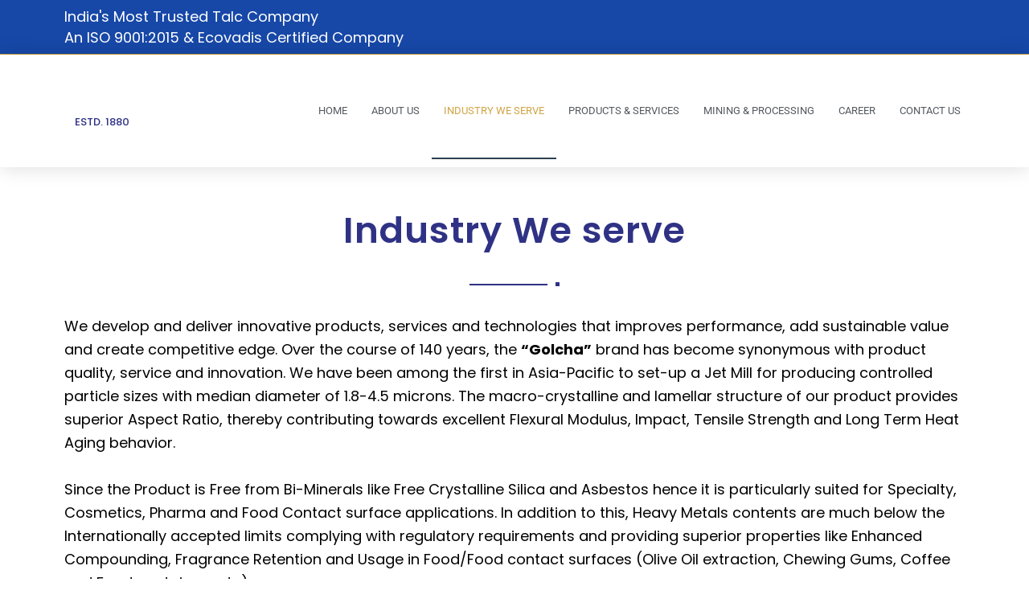

--- FILE ---
content_type: text/css; charset=UTF-8
request_url: https://golchaminerals.com/wp-content/cache/min/1/wp-content/plugins/math-captcha-for-elementor-forms/assets/css/main.css?ver=1765324997
body_size: -309
content:
.bs-submit-button-event{position:absolute;cursor:pointer}

--- FILE ---
content_type: text/css; charset=UTF-8
request_url: https://golchaminerals.com/wp-content/uploads/elementor/css/post-107.css?ver=1765323679
body_size: 74
content:
.elementor-kit-107{--e-global-color-primary:#060606;--e-global-color-secondary:#2D4052;--e-global-color-text:#000000;--e-global-color-accent:#D0A443;--e-global-color-11a9a1d:#1748A8;--e-global-color-31fcd7f:#2F3284;--e-global-typography-primary-font-family:"Roboto";--e-global-typography-primary-font-weight:600;--e-global-typography-secondary-font-family:"Roboto Slab";--e-global-typography-secondary-font-weight:400;--e-global-typography-text-font-family:"Poppins";--e-global-typography-text-font-size:18px;--e-global-typography-text-font-weight:400;--e-global-typography-accent-font-family:"Poppins";--e-global-typography-accent-font-weight:500;color:#636363;font-size:18px;}.elementor-kit-107 e-page-transition{background-color:#FFBC7D;}.elementor-kit-107 a{color:var( --e-global-color-secondary );}.elementor-kit-107 h2{color:var( --e-global-color-astglobalcolor3 );font-family:"Poppins", Sans-serif;font-size:45px;font-weight:700;letter-spacing:4px;}.elementor-kit-107 h3{color:var( --e-global-color-secondary );}.elementor-kit-107 h4{color:var( --e-global-color-secondary );}.elementor-kit-107 h5{color:var( --e-global-color-secondary );}.elementor-kit-107 h6{color:var( --e-global-color-secondary );}.elementor-section.elementor-section-boxed > .elementor-container{max-width:1140px;}.e-con{--container-max-width:1140px;}.elementor-widget:not(:last-child){margin-block-end:20px;}.elementor-element{--widgets-spacing:20px 20px;--widgets-spacing-row:20px;--widgets-spacing-column:20px;}{}h1.entry-title{display:var(--page-title-display);}.elementor-lightbox{background-color:var( --e-global-color-primary );--lightbox-text-color:var( --e-global-color-accent );}@media(max-width:1024px){.elementor-section.elementor-section-boxed > .elementor-container{max-width:1024px;}.e-con{--container-max-width:1024px;}}@media(max-width:767px){.elementor-section.elementor-section-boxed > .elementor-container{max-width:767px;}.e-con{--container-max-width:767px;}}

--- FILE ---
content_type: text/css; charset=UTF-8
request_url: https://golchaminerals.com/wp-content/uploads/elementor/css/post-30.css?ver=1765335919
body_size: 1115
content:
.elementor-30 .elementor-element.elementor-element-3aaca8c7{padding:40px 0px 10px 0px;}.elementor-widget-heading .elementor-heading-title{font-family:var( --e-global-typography-primary-font-family ), Sans-serif;font-weight:var( --e-global-typography-primary-font-weight );color:var( --e-global-color-primary );}.elementor-30 .elementor-element.elementor-element-6bf2c673{text-align:center;}.elementor-30 .elementor-element.elementor-element-6bf2c673 .elementor-heading-title{font-family:"Poppins", Sans-serif;font-size:45px;font-weight:600;letter-spacing:1px;color:var( --e-global-color-31fcd7f );}.elementor-widget-divider{--divider-color:var( --e-global-color-secondary );}.elementor-widget-divider .elementor-divider__text{color:var( --e-global-color-secondary );font-family:var( --e-global-typography-secondary-font-family ), Sans-serif;font-weight:var( --e-global-typography-secondary-font-weight );}.elementor-widget-divider.elementor-view-stacked .elementor-icon{background-color:var( --e-global-color-secondary );}.elementor-widget-divider.elementor-view-framed .elementor-icon, .elementor-widget-divider.elementor-view-default .elementor-icon{color:var( --e-global-color-secondary );border-color:var( --e-global-color-secondary );}.elementor-widget-divider.elementor-view-framed .elementor-icon, .elementor-widget-divider.elementor-view-default .elementor-icon svg{fill:var( --e-global-color-secondary );}.elementor-30 .elementor-element.elementor-element-4e7500c8{--divider-border-style:solid;--divider-color:var( --e-global-color-31fcd7f );--divider-border-width:2px;--divider-icon-size:5px;}.elementor-30 .elementor-element.elementor-element-4e7500c8 .elementor-divider-separator{width:10%;margin:0 auto;margin-center:0;}.elementor-30 .elementor-element.elementor-element-4e7500c8 .elementor-divider{text-align:center;padding-block-start:15px;padding-block-end:15px;}.elementor-30 .elementor-element.elementor-element-4e7500c8.elementor-view-stacked .elementor-icon{background-color:var( --e-global-color-31fcd7f );}.elementor-30 .elementor-element.elementor-element-4e7500c8.elementor-view-framed .elementor-icon, .elementor-30 .elementor-element.elementor-element-4e7500c8.elementor-view-default .elementor-icon{color:var( --e-global-color-31fcd7f );border-color:var( --e-global-color-31fcd7f );}.elementor-30 .elementor-element.elementor-element-4e7500c8.elementor-view-framed .elementor-icon, .elementor-30 .elementor-element.elementor-element-4e7500c8.elementor-view-default .elementor-icon svg{fill:var( --e-global-color-31fcd7f );}.elementor-widget-text-editor{font-family:var( --e-global-typography-text-font-family ), Sans-serif;font-size:var( --e-global-typography-text-font-size );font-weight:var( --e-global-typography-text-font-weight );color:var( --e-global-color-text );}.elementor-widget-text-editor.elementor-drop-cap-view-stacked .elementor-drop-cap{background-color:var( --e-global-color-primary );}.elementor-widget-text-editor.elementor-drop-cap-view-framed .elementor-drop-cap, .elementor-widget-text-editor.elementor-drop-cap-view-default .elementor-drop-cap{color:var( --e-global-color-primary );border-color:var( --e-global-color-primary );}.elementor-30 .elementor-element.elementor-element-83c38f2 > .elementor-container > .elementor-column > .elementor-widget-wrap{align-content:center;align-items:center;}.elementor-widget-image .widget-image-caption{color:var( --e-global-color-text );font-family:var( --e-global-typography-text-font-family ), Sans-serif;font-size:var( --e-global-typography-text-font-size );font-weight:var( --e-global-typography-text-font-weight );}.elementor-30 .elementor-element.elementor-element-fc63d01 img{height:350px;object-fit:cover;object-position:center center;box-shadow:0px 0px 10px 0px rgba(0,0,0,0.5);}.elementor-30 .elementor-element.elementor-element-8a71248 > .elementor-container > .elementor-column > .elementor-widget-wrap{align-content:center;align-items:center;}.elementor-30 .elementor-element.elementor-element-1c0aabb img{box-shadow:0px 0px 10px 0px rgba(0,0,0,0.5);}.elementor-30 .elementor-element.elementor-element-f412b49{padding:40px 0px 0px 0px;}.elementor-30 .elementor-element.elementor-element-a79bf09 > .elementor-element-populated{border-style:solid;border-width:1px 1px 1px 1px;border-color:var( --e-global-color-accent );margin:5px 5px 5px 5px;--e-column-margin-right:5px;--e-column-margin-left:5px;}.elementor-widget-flip-box .elementor-flip-box__front .elementor-flip-box__layer__title{font-family:var( --e-global-typography-primary-font-family ), Sans-serif;font-weight:var( --e-global-typography-primary-font-weight );}.elementor-widget-flip-box .elementor-flip-box__front .elementor-flip-box__layer__description{font-family:var( --e-global-typography-text-font-family ), Sans-serif;font-size:var( --e-global-typography-text-font-size );font-weight:var( --e-global-typography-text-font-weight );}.elementor-widget-flip-box .elementor-flip-box__back .elementor-flip-box__layer__title{font-family:var( --e-global-typography-primary-font-family ), Sans-serif;font-weight:var( --e-global-typography-primary-font-weight );}.elementor-widget-flip-box .elementor-flip-box__back .elementor-flip-box__layer__description{font-family:var( --e-global-typography-text-font-family ), Sans-serif;font-size:var( --e-global-typography-text-font-size );font-weight:var( --e-global-typography-text-font-weight );}.elementor-widget-flip-box .elementor-flip-box__button{font-family:var( --e-global-typography-accent-font-family ), Sans-serif;font-weight:var( --e-global-typography-accent-font-weight );}.elementor-30 .elementor-element.elementor-element-578e942 .elementor-flip-box__front{background-image:url("https://golchaminerals.com/wp-content/uploads/2022/05/Agriculture-1-1.webp");background-position:center center;background-repeat:no-repeat;background-size:cover;}.elementor-30 .elementor-element.elementor-element-578e942 .elementor-flip-box__back{background-image:url("https://golchaminerals.com/wp-content/uploads/2022/06/WhatsApp-Image-2022-06-18-at-9.51.06-AM.jpeg");background-position:center center;background-size:cover;}.elementor-30 .elementor-element.elementor-element-578e942 .elementor-flip-box{height:250px;}.elementor-30 .elementor-element.elementor-element-578e942 .elementor-flip-box__front .elementor-flip-box__layer__overlay{padding:0px 0px 0px 0px;text-align:center;justify-content:center;}.elementor-30 .elementor-element.elementor-element-578e942 .elementor-flip-box__back .elementor-flip-box__layer__overlay{text-align:center;}.elementor-30 .elementor-element.elementor-element-578e942 .elementor-flip-box__button{margin-center:0;}.elementor-30 .elementor-element.elementor-element-a45c91b{text-align:center;}.elementor-30 .elementor-element.elementor-element-a45c91b .elementor-heading-title{font-family:"Poppins", Sans-serif;font-size:18px;font-weight:600;text-decoration:none;}.elementor-30 .elementor-element.elementor-element-3934ba5 > .elementor-element-populated{border-style:solid;border-width:1px 1px 1px 1px;border-color:var( --e-global-color-accent );margin:5px 5px 5px 5px;--e-column-margin-right:5px;--e-column-margin-left:5px;}.elementor-30 .elementor-element.elementor-element-872949f .elementor-flip-box__front{background-image:url("https://golchaminerals.com/wp-content/uploads/2022/05/ceramic-1.webp");background-position:center center;background-repeat:no-repeat;background-size:cover;}.elementor-30 .elementor-element.elementor-element-872949f .elementor-flip-box__back{background-image:url("https://golchaminerals.com/wp-content/uploads/2022/06/WhatsApp-Image-2022-06-18-at-9.52.01-AM.jpeg");background-position:center center;background-size:cover;}.elementor-30 .elementor-element.elementor-element-872949f .elementor-flip-box{height:250px;}.elementor-30 .elementor-element.elementor-element-872949f .elementor-flip-box__front .elementor-flip-box__layer__overlay{padding:0px 0px 0px 0px;text-align:center;justify-content:center;}.elementor-30 .elementor-element.elementor-element-872949f .elementor-flip-box__back .elementor-flip-box__layer__overlay{text-align:center;}.elementor-30 .elementor-element.elementor-element-872949f .elementor-flip-box__button{margin-center:0;}.elementor-30 .elementor-element.elementor-element-483c6bd{text-align:center;}.elementor-30 .elementor-element.elementor-element-483c6bd .elementor-heading-title{font-family:"Poppins", Sans-serif;font-size:18px;font-weight:600;text-decoration:none;}.elementor-30 .elementor-element.elementor-element-0e90d7a > .elementor-element-populated{border-style:solid;border-width:1px 1px 1px 1px;border-color:var( --e-global-color-accent );margin:5px 5px 5px 5px;--e-column-margin-right:5px;--e-column-margin-left:5px;}.elementor-30 .elementor-element.elementor-element-f609248 .elementor-flip-box__front{background-image:url("https://golchaminerals.com/wp-content/uploads/2022/06/WhatsApp-Image-2022-06-18-at-9.28.54-AM.jpeg");background-position:center center;background-repeat:no-repeat;background-size:cover;}.elementor-30 .elementor-element.elementor-element-f609248 .elementor-flip-box__back{background-image:url("https://golchaminerals.com/wp-content/uploads/2022/06/WhatsApp-Image-2022-06-18-at-9.33.05-AM.jpeg");background-position:center center;background-size:cover;}.elementor-30 .elementor-element.elementor-element-f609248 .elementor-flip-box{height:250px;}.elementor-30 .elementor-element.elementor-element-f609248 .elementor-flip-box__front .elementor-flip-box__layer__overlay{padding:0px 0px 0px 0px;text-align:center;justify-content:center;}.elementor-30 .elementor-element.elementor-element-f609248 .elementor-flip-box__back .elementor-flip-box__layer__overlay{text-align:center;}.elementor-30 .elementor-element.elementor-element-f609248 .elementor-flip-box__button{margin-center:0;}.elementor-30 .elementor-element.elementor-element-050247f{text-align:center;}.elementor-30 .elementor-element.elementor-element-050247f .elementor-heading-title{font-family:"Poppins", Sans-serif;font-size:18px;font-weight:600;text-decoration:none;}.elementor-30 .elementor-element.elementor-element-e3bbc5e > .elementor-element-populated{border-style:solid;border-width:1px 1px 1px 1px;border-color:var( --e-global-color-accent );margin:5px 5px 5px 5px;--e-column-margin-right:5px;--e-column-margin-left:5px;}.elementor-30 .elementor-element.elementor-element-f35e2bf .elementor-flip-box__front{background-image:url("https://golchaminerals.com/wp-content/uploads/2022/05/paint1.webp");background-position:center center;background-repeat:no-repeat;background-size:cover;}.elementor-30 .elementor-element.elementor-element-f35e2bf .elementor-flip-box__back{background-image:url("https://golchaminerals.com/wp-content/uploads/2022/06/WhatsApp-Image-2022-06-18-at-9.55.02-AM.jpeg");background-position:center center;background-size:cover;}.elementor-30 .elementor-element.elementor-element-f35e2bf .elementor-flip-box{height:250px;}.elementor-30 .elementor-element.elementor-element-f35e2bf .elementor-flip-box__front .elementor-flip-box__layer__overlay{padding:0px 0px 0px 0px;text-align:center;justify-content:center;}.elementor-30 .elementor-element.elementor-element-f35e2bf .elementor-flip-box__back .elementor-flip-box__layer__overlay{text-align:center;}.elementor-30 .elementor-element.elementor-element-f35e2bf .elementor-flip-box__button{margin-center:0;}.elementor-30 .elementor-element.elementor-element-a8ca1e2{text-align:center;}.elementor-30 .elementor-element.elementor-element-a8ca1e2 .elementor-heading-title{font-family:"Poppins", Sans-serif;font-size:18px;font-weight:600;text-transform:none;text-decoration:none;}.elementor-30 .elementor-element.elementor-element-e690780 > .elementor-element-populated{border-style:solid;border-width:1px 1px 1px 1px;border-color:var( --e-global-color-accent );margin:5px 5px 5px 5px;--e-column-margin-right:5px;--e-column-margin-left:5px;}.elementor-30 .elementor-element.elementor-element-516f654 .elementor-flip-box__front{background-image:url("https://golchaminerals.com/wp-content/uploads/2022/06/WhatsApp-Image-2022-06-18-at-9.57.19-AM.jpeg");background-position:center center;background-repeat:no-repeat;background-size:cover;}.elementor-30 .elementor-element.elementor-element-516f654 .elementor-flip-box__back{background-image:url("https://golchaminerals.com/wp-content/uploads/2022/06/WhatsApp-Image-2022-06-18-at-9.58.10-AM.jpeg");background-position:center center;background-size:cover;}.elementor-30 .elementor-element.elementor-element-516f654 .elementor-flip-box{height:250px;}.elementor-30 .elementor-element.elementor-element-516f654 .elementor-flip-box__front .elementor-flip-box__layer__overlay{padding:0px 0px 0px 0px;text-align:center;justify-content:center;}.elementor-30 .elementor-element.elementor-element-516f654 .elementor-flip-box__back .elementor-flip-box__layer__overlay{text-align:center;}.elementor-30 .elementor-element.elementor-element-516f654 .elementor-flip-box__button{margin-center:0;}.elementor-30 .elementor-element.elementor-element-1388cd3{text-align:center;}.elementor-30 .elementor-element.elementor-element-1388cd3 .elementor-heading-title{font-family:"Poppins", Sans-serif;font-size:18px;font-weight:600;text-decoration:none;}.elementor-30 .elementor-element.elementor-element-3507fbc > .elementor-element-populated{border-style:solid;border-width:1px 1px 1px 1px;border-color:var( --e-global-color-accent );margin:5px 5px 5px 5px;--e-column-margin-right:5px;--e-column-margin-left:5px;}.elementor-30 .elementor-element.elementor-element-fbc6d21 .elementor-flip-box__front{background-image:url("https://golchaminerals.com/wp-content/uploads/2022/05/paper-1.webp");background-position:center center;background-repeat:no-repeat;background-size:cover;}.elementor-30 .elementor-element.elementor-element-fbc6d21 .elementor-flip-box__back{background-image:url("https://golchaminerals.com/wp-content/uploads/2022/06/WhatsApp-Image-2022-06-18-at-10.01.13-AM.jpg");background-position:center center;background-size:cover;}.elementor-30 .elementor-element.elementor-element-fbc6d21 .elementor-flip-box{height:250px;}.elementor-30 .elementor-element.elementor-element-fbc6d21 .elementor-flip-box__front .elementor-flip-box__layer__overlay{padding:0px 0px 0px 0px;text-align:center;justify-content:center;}.elementor-30 .elementor-element.elementor-element-fbc6d21 .elementor-flip-box__back .elementor-flip-box__layer__overlay{text-align:center;}.elementor-30 .elementor-element.elementor-element-fbc6d21 .elementor-flip-box__button{margin-center:0;}.elementor-30 .elementor-element.elementor-element-4c41dad{text-align:center;}.elementor-30 .elementor-element.elementor-element-4c41dad .elementor-heading-title{font-family:"Poppins", Sans-serif;font-size:18px;font-weight:600;text-decoration:none;}.elementor-30 .elementor-element.elementor-element-7560568 > .elementor-element-populated{border-style:solid;border-width:1px 1px 1px 1px;border-color:var( --e-global-color-accent );margin:5px 5px 5px 5px;--e-column-margin-right:5px;--e-column-margin-left:5px;}.elementor-30 .elementor-element.elementor-element-dbc507d .elementor-flip-box__front{background-image:url("https://golchaminerals.com/wp-content/uploads/2022/06/WhatsApp-Image-2022-06-18-at-9.36.57-AM.jpeg");background-position:center center;background-repeat:no-repeat;background-size:cover;}.elementor-30 .elementor-element.elementor-element-dbc507d .elementor-flip-box__back{background-image:url("https://golchaminerals.com/wp-content/uploads/2022/06/WhatsApp-Image-2022-06-18-at-9.37.56-AM.jpeg");background-position:center center;background-size:cover;}.elementor-30 .elementor-element.elementor-element-dbc507d .elementor-flip-box{height:250px;}.elementor-30 .elementor-element.elementor-element-dbc507d .elementor-flip-box__front .elementor-flip-box__layer__overlay{padding:0px 0px 0px 0px;text-align:center;justify-content:center;}.elementor-30 .elementor-element.elementor-element-dbc507d .elementor-flip-box__back .elementor-flip-box__layer__overlay{text-align:center;}.elementor-30 .elementor-element.elementor-element-dbc507d .elementor-flip-box__button{margin-center:0;}.elementor-30 .elementor-element.elementor-element-56dfd94{text-align:center;}.elementor-30 .elementor-element.elementor-element-56dfd94 .elementor-heading-title{font-family:"Poppins", Sans-serif;font-size:18px;font-weight:600;text-decoration:none;}.elementor-30 .elementor-element.elementor-element-a543a10 > .elementor-element-populated{border-style:solid;border-width:1px 1px 1px 1px;border-color:var( --e-global-color-accent );margin:5px 5px 5px 5px;--e-column-margin-right:5px;--e-column-margin-left:5px;}.elementor-30 .elementor-element.elementor-element-8394fbb .elementor-flip-box__front{background-image:url("https://golchaminerals.com/wp-content/uploads/2022/06/WhatsApp-Image-2022-06-18-at-9.30.15-AM.jpeg");background-position:center center;background-repeat:no-repeat;background-size:cover;}.elementor-30 .elementor-element.elementor-element-8394fbb .elementor-flip-box__back{background-image:url("https://golchaminerals.com/wp-content/uploads/2022/06/WhatsApp-Image-2022-06-18-at-9.31.37-AM.jpeg");background-position:center center;background-size:cover;}.elementor-30 .elementor-element.elementor-element-8394fbb .elementor-flip-box{height:250px;}.elementor-30 .elementor-element.elementor-element-8394fbb .elementor-flip-box__front .elementor-flip-box__layer__overlay{padding:0px 0px 0px 0px;text-align:center;justify-content:center;}.elementor-30 .elementor-element.elementor-element-8394fbb .elementor-flip-box__back .elementor-flip-box__layer__overlay{text-align:center;}.elementor-30 .elementor-element.elementor-element-8394fbb .elementor-flip-box__button{margin-center:0;}.elementor-30 .elementor-element.elementor-element-f02eb21{text-align:center;}.elementor-30 .elementor-element.elementor-element-f02eb21 .elementor-heading-title{font-family:"Poppins", Sans-serif;font-size:18px;font-weight:600;text-decoration:none;}.elementor-30 .elementor-element.elementor-element-a4b3ff4 > .elementor-element-populated{border-style:solid;border-width:1px 1px 1px 1px;border-color:var( --e-global-color-accent );margin:5px 5px 5px 5px;--e-column-margin-right:5px;--e-column-margin-left:5px;}.elementor-30 .elementor-element.elementor-element-0e63285 .elementor-flip-box__front{background-image:url("https://golchaminerals.com/wp-content/uploads/2022/06/WhatsApp-Image-2022-06-18-at-9.40.13-AM.jpeg");background-position:center center;background-repeat:no-repeat;background-size:cover;}.elementor-30 .elementor-element.elementor-element-0e63285 .elementor-flip-box__back{background-image:url("https://golchaminerals.com/wp-content/uploads/2022/06/WhatsApp-Image-2022-06-18-at-10.03.58-AM.jpeg");background-position:center center;background-size:cover;}.elementor-30 .elementor-element.elementor-element-0e63285 .elementor-flip-box{height:250px;}.elementor-30 .elementor-element.elementor-element-0e63285 .elementor-flip-box__front .elementor-flip-box__layer__overlay{padding:0px 0px 0px 0px;text-align:center;justify-content:center;}.elementor-30 .elementor-element.elementor-element-0e63285 .elementor-flip-box__back .elementor-flip-box__layer__overlay{text-align:center;}.elementor-30 .elementor-element.elementor-element-0e63285 .elementor-flip-box__button{margin-center:0;}.elementor-30 .elementor-element.elementor-element-c076a38{text-align:center;}.elementor-30 .elementor-element.elementor-element-c076a38 .elementor-heading-title{font-family:"Poppins", Sans-serif;font-size:18px;font-weight:600;text-decoration:none;}@media(max-width:1024px){.elementor-widget-text-editor{font-size:var( --e-global-typography-text-font-size );}.elementor-widget-image .widget-image-caption{font-size:var( --e-global-typography-text-font-size );}.elementor-widget-flip-box .elementor-flip-box__front .elementor-flip-box__layer__description{font-size:var( --e-global-typography-text-font-size );}.elementor-widget-flip-box .elementor-flip-box__back .elementor-flip-box__layer__description{font-size:var( --e-global-typography-text-font-size );}}@media(max-width:767px){.elementor-widget-text-editor{font-size:var( --e-global-typography-text-font-size );}.elementor-widget-image .widget-image-caption{font-size:var( --e-global-typography-text-font-size );}.elementor-widget-flip-box .elementor-flip-box__front .elementor-flip-box__layer__description{font-size:var( --e-global-typography-text-font-size );}.elementor-widget-flip-box .elementor-flip-box__back .elementor-flip-box__layer__description{font-size:var( --e-global-typography-text-font-size );}}

--- FILE ---
content_type: text/css; charset=UTF-8
request_url: https://golchaminerals.com/wp-content/uploads/elementor/css/post-138.css?ver=1765323679
body_size: 1151
content:
.elementor-138 .elementor-element.elementor-element-4c50b1c > .elementor-container > .elementor-column > .elementor-widget-wrap{align-content:center;align-items:center;}.elementor-138 .elementor-element.elementor-element-4c50b1c:not(.elementor-motion-effects-element-type-background), .elementor-138 .elementor-element.elementor-element-4c50b1c > .elementor-motion-effects-container > .elementor-motion-effects-layer{background-color:var( --e-global-color-11a9a1d );}.elementor-138 .elementor-element.elementor-element-4c50b1c{border-style:solid;border-width:0px 0px 1px 0px;border-color:var( --e-global-color-accent );transition:background 0.3s, border 0.3s, border-radius 0.3s, box-shadow 0.3s;}.elementor-138 .elementor-element.elementor-element-4c50b1c > .elementor-background-overlay{transition:background 0.3s, border-radius 0.3s, opacity 0.3s;}.elementor-138 .elementor-element.elementor-element-0fa86c6 > .elementor-widget-wrap > .elementor-widget:not(.elementor-widget__width-auto):not(.elementor-widget__width-initial):not(:last-child):not(.elementor-absolute){margin-bottom:5px;}.elementor-widget-heading .elementor-heading-title{font-family:var( --e-global-typography-primary-font-family ), Sans-serif;font-weight:var( --e-global-typography-primary-font-weight );color:var( --e-global-color-primary );}.elementor-138 .elementor-element.elementor-element-37dc820{text-align:left;}.elementor-138 .elementor-element.elementor-element-37dc820 .elementor-heading-title{font-family:var( --e-global-typography-text-font-family ), Sans-serif;font-size:var( --e-global-typography-text-font-size );font-weight:var( --e-global-typography-text-font-weight );color:var( --e-global-color-astglobalcolor5 );}.elementor-138 .elementor-element.elementor-element-9749808{text-align:left;}.elementor-138 .elementor-element.elementor-element-9749808 .elementor-heading-title{font-family:var( --e-global-typography-text-font-family ), Sans-serif;font-size:var( --e-global-typography-text-font-size );font-weight:var( --e-global-typography-text-font-weight );color:var( --e-global-color-astglobalcolor5 );}.elementor-138 .elementor-element.elementor-element-60182d9a > .elementor-container > .elementor-column > .elementor-widget-wrap{align-content:center;align-items:center;}.elementor-138 .elementor-element.elementor-element-60182d9a:not(.elementor-motion-effects-element-type-background), .elementor-138 .elementor-element.elementor-element-60182d9a > .elementor-motion-effects-container > .elementor-motion-effects-layer{background-color:#ffffff;}.elementor-138 .elementor-element.elementor-element-60182d9a{box-shadow:0px 0px 24px 0px rgba(0,0,0,0.15);transition:background 0.3s, border 0.3s, border-radius 0.3s, box-shadow 0.3s;margin-top:0px;margin-bottom:0px;padding:10px 0px 10px 0px;z-index:999;}.elementor-138 .elementor-element.elementor-element-60182d9a > .elementor-background-overlay{transition:background 0.3s, border-radius 0.3s, opacity 0.3s;}.elementor-138 .elementor-element.elementor-element-511e4df4 > .elementor-widget-wrap > .elementor-widget:not(.elementor-widget__width-auto):not(.elementor-widget__width-initial):not(:last-child):not(.elementor-absolute){margin-bottom:0px;}.elementor-138 .elementor-element.elementor-element-511e4df4 > .elementor-element-populated{margin:0px 0px -20px 0px;--e-column-margin-right:0px;--e-column-margin-left:0px;}.elementor-widget-theme-site-logo .widget-image-caption{color:var( --e-global-color-text );font-family:var( --e-global-typography-text-font-family ), Sans-serif;font-size:var( --e-global-typography-text-font-size );font-weight:var( --e-global-typography-text-font-weight );}.elementor-138 .elementor-element.elementor-element-16a8d2ed{text-align:center;}.elementor-138 .elementor-element.elementor-element-16a8d2ed img{width:93px;}.elementor-widget-text-editor{font-family:var( --e-global-typography-text-font-family ), Sans-serif;font-size:var( --e-global-typography-text-font-size );font-weight:var( --e-global-typography-text-font-weight );color:var( --e-global-color-text );}.elementor-widget-text-editor.elementor-drop-cap-view-stacked .elementor-drop-cap{background-color:var( --e-global-color-primary );}.elementor-widget-text-editor.elementor-drop-cap-view-framed .elementor-drop-cap, .elementor-widget-text-editor.elementor-drop-cap-view-default .elementor-drop-cap{color:var( --e-global-color-primary );border-color:var( --e-global-color-primary );}.elementor-138 .elementor-element.elementor-element-c6119c1{text-align:center;font-family:"Poppins", Sans-serif;font-size:13px;font-weight:500;color:#2F3284;}.elementor-widget-nav-menu .elementor-nav-menu .elementor-item{font-family:var( --e-global-typography-primary-font-family ), Sans-serif;font-weight:var( --e-global-typography-primary-font-weight );}.elementor-widget-nav-menu .elementor-nav-menu--main .elementor-item{color:var( --e-global-color-text );fill:var( --e-global-color-text );}.elementor-widget-nav-menu .elementor-nav-menu--main .elementor-item:hover,
					.elementor-widget-nav-menu .elementor-nav-menu--main .elementor-item.elementor-item-active,
					.elementor-widget-nav-menu .elementor-nav-menu--main .elementor-item.highlighted,
					.elementor-widget-nav-menu .elementor-nav-menu--main .elementor-item:focus{color:var( --e-global-color-accent );fill:var( --e-global-color-accent );}.elementor-widget-nav-menu .elementor-nav-menu--main:not(.e--pointer-framed) .elementor-item:before,
					.elementor-widget-nav-menu .elementor-nav-menu--main:not(.e--pointer-framed) .elementor-item:after{background-color:var( --e-global-color-accent );}.elementor-widget-nav-menu .e--pointer-framed .elementor-item:before,
					.elementor-widget-nav-menu .e--pointer-framed .elementor-item:after{border-color:var( --e-global-color-accent );}.elementor-widget-nav-menu{--e-nav-menu-divider-color:var( --e-global-color-text );}.elementor-widget-nav-menu .elementor-nav-menu--dropdown .elementor-item, .elementor-widget-nav-menu .elementor-nav-menu--dropdown  .elementor-sub-item{font-family:var( --e-global-typography-accent-font-family ), Sans-serif;font-weight:var( --e-global-typography-accent-font-weight );}.elementor-138 .elementor-element.elementor-element-14f5ad76 .elementor-menu-toggle{margin-left:auto;background-color:rgba(0,0,0,0);border-width:0px;border-radius:0px;}.elementor-138 .elementor-element.elementor-element-14f5ad76 .elementor-nav-menu .elementor-item{font-size:13px;font-weight:normal;text-transform:uppercase;}.elementor-138 .elementor-element.elementor-element-14f5ad76 .elementor-nav-menu--main .elementor-item{color:#54595f;fill:#54595f;padding-left:15px;padding-right:15px;padding-top:50px;padding-bottom:50px;}.elementor-138 .elementor-element.elementor-element-14f5ad76 .elementor-nav-menu--main .elementor-item:hover,
					.elementor-138 .elementor-element.elementor-element-14f5ad76 .elementor-nav-menu--main .elementor-item.elementor-item-active,
					.elementor-138 .elementor-element.elementor-element-14f5ad76 .elementor-nav-menu--main .elementor-item.highlighted,
					.elementor-138 .elementor-element.elementor-element-14f5ad76 .elementor-nav-menu--main .elementor-item:focus{color:#D0A443;fill:#D0A443;}.elementor-138 .elementor-element.elementor-element-14f5ad76 .elementor-nav-menu--main:not(.e--pointer-framed) .elementor-item:before,
					.elementor-138 .elementor-element.elementor-element-14f5ad76 .elementor-nav-menu--main:not(.e--pointer-framed) .elementor-item:after{background-color:#2D4052;}.elementor-138 .elementor-element.elementor-element-14f5ad76 .e--pointer-framed .elementor-item:before,
					.elementor-138 .elementor-element.elementor-element-14f5ad76 .e--pointer-framed .elementor-item:after{border-color:#2D4052;}.elementor-138 .elementor-element.elementor-element-14f5ad76 .e--pointer-framed .elementor-item:before{border-width:2px;}.elementor-138 .elementor-element.elementor-element-14f5ad76 .e--pointer-framed.e--animation-draw .elementor-item:before{border-width:0 0 2px 2px;}.elementor-138 .elementor-element.elementor-element-14f5ad76 .e--pointer-framed.e--animation-draw .elementor-item:after{border-width:2px 2px 0 0;}.elementor-138 .elementor-element.elementor-element-14f5ad76 .e--pointer-framed.e--animation-corners .elementor-item:before{border-width:2px 0 0 2px;}.elementor-138 .elementor-element.elementor-element-14f5ad76 .e--pointer-framed.e--animation-corners .elementor-item:after{border-width:0 2px 2px 0;}.elementor-138 .elementor-element.elementor-element-14f5ad76 .e--pointer-underline .elementor-item:after,
					 .elementor-138 .elementor-element.elementor-element-14f5ad76 .e--pointer-overline .elementor-item:before,
					 .elementor-138 .elementor-element.elementor-element-14f5ad76 .e--pointer-double-line .elementor-item:before,
					 .elementor-138 .elementor-element.elementor-element-14f5ad76 .e--pointer-double-line .elementor-item:after{height:2px;}.elementor-138 .elementor-element.elementor-element-14f5ad76{--e-nav-menu-horizontal-menu-item-margin:calc( 0px / 2 );--nav-menu-icon-size:30px;}.elementor-138 .elementor-element.elementor-element-14f5ad76 .elementor-nav-menu--main:not(.elementor-nav-menu--layout-horizontal) .elementor-nav-menu > li:not(:last-child){margin-bottom:0px;}.elementor-138 .elementor-element.elementor-element-14f5ad76 .elementor-nav-menu--dropdown a, .elementor-138 .elementor-element.elementor-element-14f5ad76 .elementor-menu-toggle{color:#000000;fill:#000000;}.elementor-138 .elementor-element.elementor-element-14f5ad76 .elementor-nav-menu--dropdown{background-color:#FFFFFF;}.elementor-138 .elementor-element.elementor-element-14f5ad76 .elementor-nav-menu--dropdown a:hover,
					.elementor-138 .elementor-element.elementor-element-14f5ad76 .elementor-nav-menu--dropdown a:focus,
					.elementor-138 .elementor-element.elementor-element-14f5ad76 .elementor-nav-menu--dropdown a.elementor-item-active,
					.elementor-138 .elementor-element.elementor-element-14f5ad76 .elementor-nav-menu--dropdown a.highlighted,
					.elementor-138 .elementor-element.elementor-element-14f5ad76 .elementor-menu-toggle:hover,
					.elementor-138 .elementor-element.elementor-element-14f5ad76 .elementor-menu-toggle:focus{color:var( --e-global-color-accent );}.elementor-138 .elementor-element.elementor-element-14f5ad76 .elementor-nav-menu--dropdown a:hover,
					.elementor-138 .elementor-element.elementor-element-14f5ad76 .elementor-nav-menu--dropdown a:focus,
					.elementor-138 .elementor-element.elementor-element-14f5ad76 .elementor-nav-menu--dropdown a.elementor-item-active,
					.elementor-138 .elementor-element.elementor-element-14f5ad76 .elementor-nav-menu--dropdown a.highlighted{background-color:#ededed;}.elementor-138 .elementor-element.elementor-element-14f5ad76 .elementor-nav-menu--dropdown .elementor-item, .elementor-138 .elementor-element.elementor-element-14f5ad76 .elementor-nav-menu--dropdown  .elementor-sub-item{font-size:13px;font-weight:normal;}.elementor-138 .elementor-element.elementor-element-14f5ad76 .elementor-nav-menu--dropdown li:not(:last-child){border-style:solid;border-color:#D7D7D7;border-bottom-width:1px;}.elementor-138 .elementor-element.elementor-element-14f5ad76 div.elementor-menu-toggle{color:var( --e-global-color-31fcd7f );}.elementor-138 .elementor-element.elementor-element-14f5ad76 div.elementor-menu-toggle svg{fill:var( --e-global-color-31fcd7f );}.elementor-138 .elementor-element.elementor-element-14f5ad76 div.elementor-menu-toggle:hover, .elementor-138 .elementor-element.elementor-element-14f5ad76 div.elementor-menu-toggle:focus{color:var( --e-global-color-accent );}.elementor-138 .elementor-element.elementor-element-14f5ad76 div.elementor-menu-toggle:hover svg, .elementor-138 .elementor-element.elementor-element-14f5ad76 div.elementor-menu-toggle:focus svg{fill:var( --e-global-color-accent );}@media(min-width:768px){.elementor-138 .elementor-element.elementor-element-0fa86c6{width:84%;}.elementor-138 .elementor-element.elementor-element-f3546e7{width:16%;}.elementor-138 .elementor-element.elementor-element-511e4df4{width:10%;}.elementor-138 .elementor-element.elementor-element-1c76093a{width:90%;}}@media(max-width:1024px) and (min-width:768px){.elementor-138 .elementor-element.elementor-element-511e4df4{width:20%;}.elementor-138 .elementor-element.elementor-element-1c76093a{width:80%;}}@media(max-width:1024px){.elementor-138 .elementor-element.elementor-element-37dc820 .elementor-heading-title{font-size:var( --e-global-typography-text-font-size );}.elementor-138 .elementor-element.elementor-element-9749808 .elementor-heading-title{font-size:var( --e-global-typography-text-font-size );}.elementor-138 .elementor-element.elementor-element-60182d9a{padding:20px 20px 20px 20px;}.elementor-widget-theme-site-logo .widget-image-caption{font-size:var( --e-global-typography-text-font-size );}.elementor-widget-text-editor{font-size:var( --e-global-typography-text-font-size );}.elementor-138 .elementor-element.elementor-element-14f5ad76 .elementor-nav-menu .elementor-item{font-size:13px;}.elementor-138 .elementor-element.elementor-element-14f5ad76 .elementor-nav-menu--main .elementor-item{padding-left:14px;padding-right:14px;}.elementor-138 .elementor-element.elementor-element-14f5ad76{--e-nav-menu-horizontal-menu-item-margin:calc( 0px / 2 );}.elementor-138 .elementor-element.elementor-element-14f5ad76 .elementor-nav-menu--main:not(.elementor-nav-menu--layout-horizontal) .elementor-nav-menu > li:not(:last-child){margin-bottom:0px;}}@media(max-width:767px){.elementor-138 .elementor-element.elementor-element-37dc820{text-align:center;}.elementor-138 .elementor-element.elementor-element-37dc820 .elementor-heading-title{font-size:var( --e-global-typography-text-font-size );}.elementor-138 .elementor-element.elementor-element-9749808{text-align:center;}.elementor-138 .elementor-element.elementor-element-9749808 .elementor-heading-title{font-size:var( --e-global-typography-text-font-size );}.elementor-138 .elementor-element.elementor-element-60182d9a{padding:20px 20px 20px 20px;}.elementor-138 .elementor-element.elementor-element-511e4df4{width:30%;}.elementor-138 .elementor-element.elementor-element-511e4df4 > .elementor-element-populated{margin:0px 0px 0px 0px;--e-column-margin-right:0px;--e-column-margin-left:0px;}.elementor-widget-theme-site-logo .widget-image-caption{font-size:var( --e-global-typography-text-font-size );}.elementor-138 .elementor-element.elementor-element-16a8d2ed{text-align:center;}.elementor-138 .elementor-element.elementor-element-16a8d2ed img{width:80px;}.elementor-widget-text-editor{font-size:var( --e-global-typography-text-font-size );}.elementor-138 .elementor-element.elementor-element-c6119c1{text-align:center;}.elementor-138 .elementor-element.elementor-element-1c76093a{width:70%;}.elementor-138 .elementor-element.elementor-element-1c76093a > .elementor-element-populated{margin:0px 0px 0px 0px;--e-column-margin-right:0px;--e-column-margin-left:0px;}.elementor-138 .elementor-element.elementor-element-14f5ad76 .elementor-nav-menu--dropdown a{padding-top:12px;padding-bottom:12px;}.elementor-138 .elementor-element.elementor-element-14f5ad76 .elementor-nav-menu--main > .elementor-nav-menu > li > .elementor-nav-menu--dropdown, .elementor-138 .elementor-element.elementor-element-14f5ad76 .elementor-nav-menu__container.elementor-nav-menu--dropdown{margin-top:20px !important;}}

--- FILE ---
content_type: text/css; charset=UTF-8
request_url: https://golchaminerals.com/wp-content/uploads/elementor/css/post-446.css?ver=1765323679
body_size: 1363
content:
.elementor-446 .elementor-element.elementor-element-423b37f5{border-style:solid;border-width:3px 0px 0px 0px;border-color:#1748A8;padding:50px 0px 50px 0px;}.elementor-446 .elementor-element.elementor-element-7712facb > .elementor-element-populated{margin:0% 0% 0% 0%;--e-column-margin-right:0%;--e-column-margin-left:0%;}.elementor-widget-theme-site-logo .widget-image-caption{color:var( --e-global-color-text );font-family:var( --e-global-typography-text-font-family ), Sans-serif;font-size:var( --e-global-typography-text-font-size );font-weight:var( --e-global-typography-text-font-weight );}.elementor-446 .elementor-element.elementor-element-3a798c41{text-align:left;}.elementor-446 .elementor-element.elementor-element-3a798c41 img{width:145px;}.elementor-446 .elementor-element.elementor-element-433dbebb{--grid-template-columns:repeat(0, auto);--icon-size:12px;--grid-column-gap:5px;--grid-row-gap:0px;}.elementor-446 .elementor-element.elementor-element-433dbebb > .elementor-widget-container{margin:30px 0px 0px 0px;}.elementor-446 .elementor-element.elementor-element-433dbebb .elementor-social-icon{--icon-padding:0.9em;}.elementor-widget-heading .elementor-heading-title{font-family:var( --e-global-typography-primary-font-family ), Sans-serif;font-weight:var( --e-global-typography-primary-font-weight );color:var( --e-global-color-primary );}.elementor-446 .elementor-element.elementor-element-79543d6b .elementor-heading-title{font-size:20px;font-weight:600;color:var( --e-global-color-secondary );}.elementor-widget-divider{--divider-color:var( --e-global-color-secondary );}.elementor-widget-divider .elementor-divider__text{color:var( --e-global-color-secondary );font-family:var( --e-global-typography-secondary-font-family ), Sans-serif;font-weight:var( --e-global-typography-secondary-font-weight );}.elementor-widget-divider.elementor-view-stacked .elementor-icon{background-color:var( --e-global-color-secondary );}.elementor-widget-divider.elementor-view-framed .elementor-icon, .elementor-widget-divider.elementor-view-default .elementor-icon{color:var( --e-global-color-secondary );border-color:var( --e-global-color-secondary );}.elementor-widget-divider.elementor-view-framed .elementor-icon, .elementor-widget-divider.elementor-view-default .elementor-icon svg{fill:var( --e-global-color-secondary );}.elementor-446 .elementor-element.elementor-element-2a05e5a{--divider-border-style:solid;--divider-color:var( --e-global-color-11a9a1d );--divider-border-width:2px;--divider-icon-size:4px;}.elementor-446 .elementor-element.elementor-element-2a05e5a .elementor-divider-separator{width:30%;margin:0 auto;margin-left:0;}.elementor-446 .elementor-element.elementor-element-2a05e5a .elementor-divider{text-align:left;padding-block-start:0px;padding-block-end:0px;}.elementor-446 .elementor-element.elementor-element-2a05e5a.elementor-view-stacked .elementor-icon{background-color:var( --e-global-color-11a9a1d );}.elementor-446 .elementor-element.elementor-element-2a05e5a.elementor-view-framed .elementor-icon, .elementor-446 .elementor-element.elementor-element-2a05e5a.elementor-view-default .elementor-icon{color:var( --e-global-color-11a9a1d );border-color:var( --e-global-color-11a9a1d );}.elementor-446 .elementor-element.elementor-element-2a05e5a.elementor-view-framed .elementor-icon, .elementor-446 .elementor-element.elementor-element-2a05e5a.elementor-view-default .elementor-icon svg{fill:var( --e-global-color-11a9a1d );}.elementor-widget-nav-menu .elementor-nav-menu .elementor-item{font-family:var( --e-global-typography-primary-font-family ), Sans-serif;font-weight:var( --e-global-typography-primary-font-weight );}.elementor-widget-nav-menu .elementor-nav-menu--main .elementor-item{color:var( --e-global-color-text );fill:var( --e-global-color-text );}.elementor-widget-nav-menu .elementor-nav-menu--main .elementor-item:hover,
					.elementor-widget-nav-menu .elementor-nav-menu--main .elementor-item.elementor-item-active,
					.elementor-widget-nav-menu .elementor-nav-menu--main .elementor-item.highlighted,
					.elementor-widget-nav-menu .elementor-nav-menu--main .elementor-item:focus{color:var( --e-global-color-accent );fill:var( --e-global-color-accent );}.elementor-widget-nav-menu .elementor-nav-menu--main:not(.e--pointer-framed) .elementor-item:before,
					.elementor-widget-nav-menu .elementor-nav-menu--main:not(.e--pointer-framed) .elementor-item:after{background-color:var( --e-global-color-accent );}.elementor-widget-nav-menu .e--pointer-framed .elementor-item:before,
					.elementor-widget-nav-menu .e--pointer-framed .elementor-item:after{border-color:var( --e-global-color-accent );}.elementor-widget-nav-menu{--e-nav-menu-divider-color:var( --e-global-color-text );}.elementor-widget-nav-menu .elementor-nav-menu--dropdown .elementor-item, .elementor-widget-nav-menu .elementor-nav-menu--dropdown  .elementor-sub-item{font-family:var( --e-global-typography-accent-font-family ), Sans-serif;font-weight:var( --e-global-typography-accent-font-weight );}.elementor-446 .elementor-element.elementor-element-9eeb7ae > .elementor-widget-container{margin:0px 0px 0px -15px;}.elementor-446 .elementor-element.elementor-element-9eeb7ae .elementor-nav-menu .elementor-item{font-family:"Poppins", Sans-serif;font-size:13px;font-weight:300;}.elementor-446 .elementor-element.elementor-element-9eeb7ae .elementor-nav-menu--main .elementor-item{padding-top:3px;padding-bottom:3px;}.elementor-446 .elementor-element.elementor-element-d23113f .elementor-heading-title{font-size:20px;font-weight:600;color:var( --e-global-color-secondary );}.elementor-446 .elementor-element.elementor-element-b6f1741{--divider-border-style:solid;--divider-color:var( --e-global-color-11a9a1d );--divider-border-width:2px;--divider-icon-size:4px;}.elementor-446 .elementor-element.elementor-element-b6f1741 .elementor-divider-separator{width:30%;margin:0 auto;margin-left:0;}.elementor-446 .elementor-element.elementor-element-b6f1741 .elementor-divider{text-align:left;padding-block-start:0px;padding-block-end:0px;}.elementor-446 .elementor-element.elementor-element-b6f1741.elementor-view-stacked .elementor-icon{background-color:var( --e-global-color-11a9a1d );}.elementor-446 .elementor-element.elementor-element-b6f1741.elementor-view-framed .elementor-icon, .elementor-446 .elementor-element.elementor-element-b6f1741.elementor-view-default .elementor-icon{color:var( --e-global-color-11a9a1d );border-color:var( --e-global-color-11a9a1d );}.elementor-446 .elementor-element.elementor-element-b6f1741.elementor-view-framed .elementor-icon, .elementor-446 .elementor-element.elementor-element-b6f1741.elementor-view-default .elementor-icon svg{fill:var( --e-global-color-11a9a1d );}.elementor-446 .elementor-element.elementor-element-a38f018 > .elementor-widget-container{margin:0px 0px 0px -15px;}.elementor-446 .elementor-element.elementor-element-a38f018 .elementor-nav-menu .elementor-item{font-family:"Poppins", Sans-serif;font-size:13px;font-weight:300;}.elementor-446 .elementor-element.elementor-element-a38f018 .elementor-nav-menu--main .elementor-item{padding-top:3px;padding-bottom:3px;}.elementor-446 .elementor-element.elementor-element-763d284 .elementor-heading-title{font-size:20px;font-weight:600;color:var( --e-global-color-secondary );}.elementor-446 .elementor-element.elementor-element-d6a4d2b{--divider-border-style:solid;--divider-color:var( --e-global-color-11a9a1d );--divider-border-width:2px;--divider-icon-size:4px;}.elementor-446 .elementor-element.elementor-element-d6a4d2b .elementor-divider-separator{width:30%;margin:0 auto;margin-left:0;}.elementor-446 .elementor-element.elementor-element-d6a4d2b .elementor-divider{text-align:left;padding-block-start:0px;padding-block-end:0px;}.elementor-446 .elementor-element.elementor-element-d6a4d2b.elementor-view-stacked .elementor-icon{background-color:var( --e-global-color-11a9a1d );}.elementor-446 .elementor-element.elementor-element-d6a4d2b.elementor-view-framed .elementor-icon, .elementor-446 .elementor-element.elementor-element-d6a4d2b.elementor-view-default .elementor-icon{color:var( --e-global-color-11a9a1d );border-color:var( --e-global-color-11a9a1d );}.elementor-446 .elementor-element.elementor-element-d6a4d2b.elementor-view-framed .elementor-icon, .elementor-446 .elementor-element.elementor-element-d6a4d2b.elementor-view-default .elementor-icon svg{fill:var( --e-global-color-11a9a1d );}.elementor-446 .elementor-element.elementor-element-1731d56 > .elementor-widget-container{margin:0px 0px 0px -15px;}.elementor-446 .elementor-element.elementor-element-1731d56 .elementor-nav-menu .elementor-item{font-family:"Poppins", Sans-serif;font-size:13px;font-weight:300;}.elementor-446 .elementor-element.elementor-element-1731d56 .elementor-nav-menu--main .elementor-item{padding-top:3px;padding-bottom:3px;}.elementor-446 .elementor-element.elementor-element-ab267ed .elementor-heading-title{font-size:20px;font-weight:600;color:var( --e-global-color-secondary );}.elementor-446 .elementor-element.elementor-element-9f5b9d9{--divider-border-style:solid;--divider-color:var( --e-global-color-11a9a1d );--divider-border-width:2px;--divider-icon-size:4px;}.elementor-446 .elementor-element.elementor-element-9f5b9d9 .elementor-divider-separator{width:30%;margin:0 auto;margin-left:0;}.elementor-446 .elementor-element.elementor-element-9f5b9d9 .elementor-divider{text-align:left;padding-block-start:0px;padding-block-end:0px;}.elementor-446 .elementor-element.elementor-element-9f5b9d9.elementor-view-stacked .elementor-icon{background-color:var( --e-global-color-11a9a1d );}.elementor-446 .elementor-element.elementor-element-9f5b9d9.elementor-view-framed .elementor-icon, .elementor-446 .elementor-element.elementor-element-9f5b9d9.elementor-view-default .elementor-icon{color:var( --e-global-color-11a9a1d );border-color:var( --e-global-color-11a9a1d );}.elementor-446 .elementor-element.elementor-element-9f5b9d9.elementor-view-framed .elementor-icon, .elementor-446 .elementor-element.elementor-element-9f5b9d9.elementor-view-default .elementor-icon svg{fill:var( --e-global-color-11a9a1d );}.elementor-widget-icon-box.elementor-view-stacked .elementor-icon{background-color:var( --e-global-color-primary );}.elementor-widget-icon-box.elementor-view-framed .elementor-icon, .elementor-widget-icon-box.elementor-view-default .elementor-icon{fill:var( --e-global-color-primary );color:var( --e-global-color-primary );border-color:var( --e-global-color-primary );}.elementor-widget-icon-box .elementor-icon-box-title, .elementor-widget-icon-box .elementor-icon-box-title a{font-family:var( --e-global-typography-primary-font-family ), Sans-serif;font-weight:var( --e-global-typography-primary-font-weight );}.elementor-widget-icon-box .elementor-icon-box-title{color:var( --e-global-color-primary );}.elementor-widget-icon-box:has(:hover) .elementor-icon-box-title,
					 .elementor-widget-icon-box:has(:focus) .elementor-icon-box-title{color:var( --e-global-color-primary );}.elementor-widget-icon-box .elementor-icon-box-description{font-family:var( --e-global-typography-text-font-family ), Sans-serif;font-size:var( --e-global-typography-text-font-size );font-weight:var( --e-global-typography-text-font-weight );color:var( --e-global-color-text );}.elementor-446 .elementor-element.elementor-element-21bfef1 .elementor-icon-box-wrapper{align-items:start;}.elementor-446 .elementor-element.elementor-element-21bfef1{--icon-box-icon-margin:15px;}.elementor-446 .elementor-element.elementor-element-21bfef1.elementor-view-stacked .elementor-icon{background-color:var( --e-global-color-31fcd7f );}.elementor-446 .elementor-element.elementor-element-21bfef1.elementor-view-framed .elementor-icon, .elementor-446 .elementor-element.elementor-element-21bfef1.elementor-view-default .elementor-icon{fill:var( --e-global-color-31fcd7f );color:var( --e-global-color-31fcd7f );border-color:var( --e-global-color-31fcd7f );}.elementor-446 .elementor-element.elementor-element-21bfef1 .elementor-icon{font-size:15px;border-width:1px 1px 1px 1px;}.elementor-446 .elementor-element.elementor-element-21bfef1 .elementor-icon-box-title, .elementor-446 .elementor-element.elementor-element-21bfef1 .elementor-icon-box-title a{font-family:"Poppins", Sans-serif;font-size:16px;font-weight:300;}.elementor-446 .elementor-element.elementor-element-21bfef1 .elementor-icon-box-description{font-family:"Poppins", Sans-serif;font-size:13px;font-weight:300;}.elementor-446 .elementor-element.elementor-element-f3470f3 .elementor-icon-box-wrapper{align-items:start;}.elementor-446 .elementor-element.elementor-element-f3470f3{--icon-box-icon-margin:15px;}.elementor-446 .elementor-element.elementor-element-f3470f3.elementor-view-stacked .elementor-icon{background-color:#1748A8;}.elementor-446 .elementor-element.elementor-element-f3470f3.elementor-view-framed .elementor-icon, .elementor-446 .elementor-element.elementor-element-f3470f3.elementor-view-default .elementor-icon{fill:#1748A8;color:#1748A8;border-color:#1748A8;}.elementor-446 .elementor-element.elementor-element-f3470f3 .elementor-icon{font-size:15px;border-width:1px 1px 1px 1px;}.elementor-446 .elementor-element.elementor-element-f3470f3 .elementor-icon-box-title, .elementor-446 .elementor-element.elementor-element-f3470f3 .elementor-icon-box-title a{font-family:"Poppins", Sans-serif;font-size:12px;font-weight:300;}.elementor-446 .elementor-element.elementor-element-f3470f3 .elementor-icon-box-description{font-family:"Poppins", Sans-serif;font-size:13px;font-weight:300;}.elementor-446 .elementor-element.elementor-element-dcd5639 .elementor-icon-box-wrapper{align-items:start;}.elementor-446 .elementor-element.elementor-element-dcd5639{--icon-box-icon-margin:15px;}.elementor-446 .elementor-element.elementor-element-dcd5639.elementor-view-stacked .elementor-icon{background-color:#1748A8;}.elementor-446 .elementor-element.elementor-element-dcd5639.elementor-view-framed .elementor-icon, .elementor-446 .elementor-element.elementor-element-dcd5639.elementor-view-default .elementor-icon{fill:#1748A8;color:#1748A8;border-color:#1748A8;}.elementor-446 .elementor-element.elementor-element-dcd5639 .elementor-icon{font-size:15px;border-width:1px 1px 1px 1px;}.elementor-446 .elementor-element.elementor-element-dcd5639 .elementor-icon-box-title, .elementor-446 .elementor-element.elementor-element-dcd5639 .elementor-icon-box-title a{font-family:"Poppins", Sans-serif;font-size:12px;font-weight:500;}.elementor-446 .elementor-element.elementor-element-dcd5639 .elementor-icon-box-description{font-family:"Poppins", Sans-serif;font-size:13px;font-weight:300;}.elementor-446 .elementor-element.elementor-element-58dc64e6 > .elementor-container > .elementor-column > .elementor-widget-wrap{align-content:center;align-items:center;}.elementor-446 .elementor-element.elementor-element-58dc64e6 > .elementor-container{min-height:50px;}.elementor-446 .elementor-element.elementor-element-58dc64e6{border-style:solid;border-width:1px 0px 0px 0px;border-color:#1748A8;}.elementor-446 .elementor-element.elementor-element-1f6ec89b{text-align:left;}.elementor-446 .elementor-element.elementor-element-1f6ec89b .elementor-heading-title{font-family:"Poppins", Sans-serif;font-size:13px;font-weight:normal;text-transform:uppercase;color:#7a7a7a;}.elementor-446 .elementor-element.elementor-element-745ec6e{text-align:right;}.elementor-446 .elementor-element.elementor-element-745ec6e .elementor-heading-title{font-family:"Poppins", Sans-serif;font-size:13px;font-weight:normal;text-transform:none;color:#7a7a7a;}@media(max-width:1024px){.elementor-446 .elementor-element.elementor-element-423b37f5{padding:30px 20px 30px 20px;}.elementor-446 .elementor-element.elementor-element-7712facb > .elementor-element-populated{margin:0% 10% 0% 0%;--e-column-margin-right:10%;--e-column-margin-left:0%;}.elementor-widget-theme-site-logo .widget-image-caption{font-size:var( --e-global-typography-text-font-size );}.elementor-widget-icon-box .elementor-icon-box-description{font-size:var( --e-global-typography-text-font-size );}.elementor-446 .elementor-element.elementor-element-58dc64e6{padding:5px 20px 5px 20px;}}@media(max-width:767px){.elementor-446 .elementor-element.elementor-element-423b37f5{padding:30px 20px 30px 20px;}.elementor-446 .elementor-element.elementor-element-7712facb{width:100%;}.elementor-widget-theme-site-logo .widget-image-caption{font-size:var( --e-global-typography-text-font-size );}.elementor-446 .elementor-element.elementor-element-3a798c41{text-align:left;}.elementor-446 .elementor-element.elementor-element-3a798c41 img{width:131px;}.elementor-446 .elementor-element.elementor-element-433dbebb .elementor-widget-container{text-align:left;}.elementor-446 .elementor-element.elementor-element-433dbebb > .elementor-widget-container{margin:0px 0px 0px 0px;}.elementor-446 .elementor-element.elementor-element-690c7cf4{width:100%;}.elementor-446 .elementor-element.elementor-element-690c7cf4 > .elementor-element-populated{margin:30px 0px 0px 0px;--e-column-margin-right:0px;--e-column-margin-left:0px;}.elementor-446 .elementor-element.elementor-element-79543d6b{text-align:left;}.elementor-446 .elementor-element.elementor-element-2a05e5a .elementor-divider{text-align:left;}.elementor-446 .elementor-element.elementor-element-2a05e5a .elementor-divider-separator{margin:0 auto;margin-left:0;}.elementor-446 .elementor-element.elementor-element-69ab83d{width:100%;}.elementor-446 .elementor-element.elementor-element-69ab83d > .elementor-element-populated{margin:30px 0px 0px 0px;--e-column-margin-right:0px;--e-column-margin-left:0px;}.elementor-446 .elementor-element.elementor-element-d23113f{text-align:left;}.elementor-446 .elementor-element.elementor-element-b6f1741 .elementor-divider{text-align:left;}.elementor-446 .elementor-element.elementor-element-b6f1741 .elementor-divider-separator{margin:0 auto;margin-left:0;}.elementor-446 .elementor-element.elementor-element-fab1b23{width:100%;}.elementor-446 .elementor-element.elementor-element-fab1b23 > .elementor-element-populated{margin:30px 0px 0px 0px;--e-column-margin-right:0px;--e-column-margin-left:0px;}.elementor-446 .elementor-element.elementor-element-763d284{text-align:left;}.elementor-446 .elementor-element.elementor-element-d6a4d2b .elementor-divider{text-align:left;}.elementor-446 .elementor-element.elementor-element-d6a4d2b .elementor-divider-separator{margin:0 auto;margin-left:0;}.elementor-446 .elementor-element.elementor-element-faf696e{width:100%;}.elementor-446 .elementor-element.elementor-element-faf696e > .elementor-element-populated{margin:30px 0px 0px 0px;--e-column-margin-right:0px;--e-column-margin-left:0px;}.elementor-446 .elementor-element.elementor-element-9f5b9d9 .elementor-divider{text-align:left;}.elementor-446 .elementor-element.elementor-element-9f5b9d9 .elementor-divider-separator{margin:0 auto;margin-left:0;}.elementor-widget-icon-box .elementor-icon-box-description{font-size:var( --e-global-typography-text-font-size );}.elementor-446 .elementor-element.elementor-element-21bfef1 .elementor-icon-box-wrapper{text-align:left;}.elementor-446 .elementor-element.elementor-element-1f6ec89b{text-align:center;}.elementor-446 .elementor-element.elementor-element-1f6ec89b .elementor-heading-title{line-height:1.4em;}.elementor-446 .elementor-element.elementor-element-745ec6e{text-align:center;}.elementor-446 .elementor-element.elementor-element-745ec6e .elementor-heading-title{line-height:1.4em;}}@media(min-width:768px){.elementor-446 .elementor-element.elementor-element-7712facb{width:16%;}.elementor-446 .elementor-element.elementor-element-690c7cf4{width:17%;}.elementor-446 .elementor-element.elementor-element-69ab83d{width:23%;}.elementor-446 .elementor-element.elementor-element-fab1b23{width:23%;}.elementor-446 .elementor-element.elementor-element-faf696e{width:20.803%;}}@media(max-width:1024px) and (min-width:768px){.elementor-446 .elementor-element.elementor-element-7712facb{width:33%;}.elementor-446 .elementor-element.elementor-element-690c7cf4{width:33%;}.elementor-446 .elementor-element.elementor-element-69ab83d{width:33%;}.elementor-446 .elementor-element.elementor-element-fab1b23{width:33%;}.elementor-446 .elementor-element.elementor-element-faf696e{width:33%;}}/* Start custom CSS */.tawk-branding{display:none !important;}/* End custom CSS */

--- FILE ---
content_type: text/css; charset=UTF-8
request_url: https://golchaminerals.com/wp-content/themes/golcha/style.css?ver=1.1
body_size: -62
content:
/**
Theme Name: Golcha
Author: Kautuk Bhatnagar
Author URI: https://www.kautukbhatnagar.com
Description: Golcha Group Child theme
Version: 1.1
License: GNU General Public License v2 or later
License URI: http://www.gnu.org/licenses/gpl-2.0.html
Text Domain: golcha
Template: astra
*/